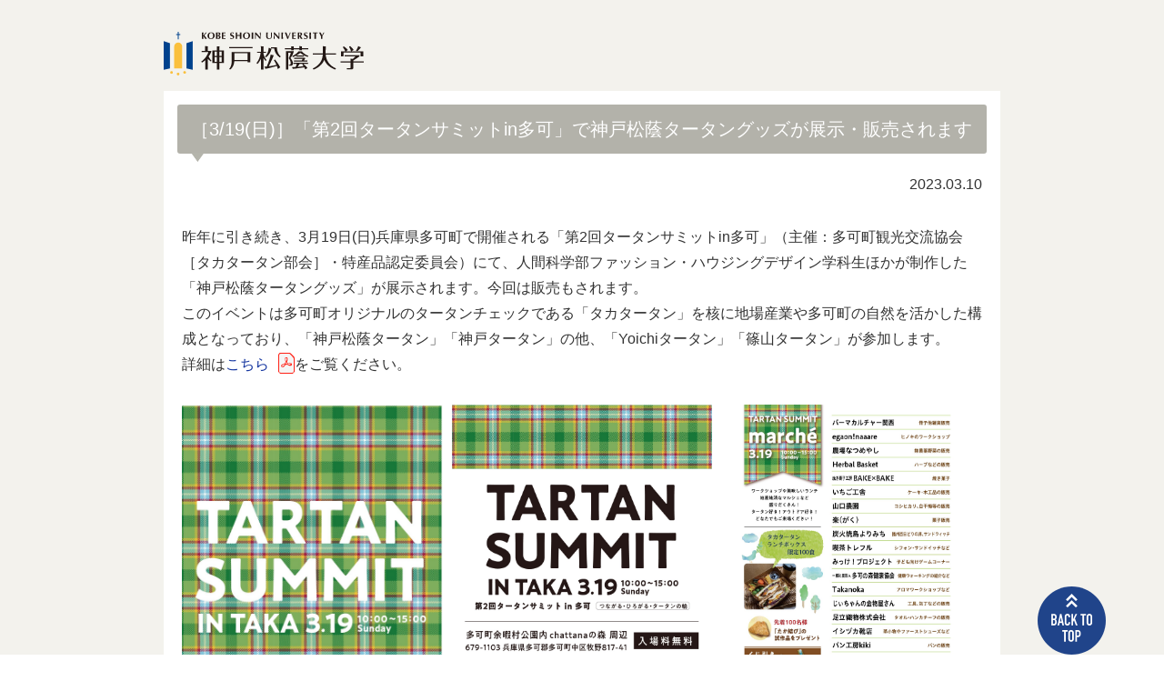

--- FILE ---
content_type: text/html
request_url: https://www.shoin.ac.jp/event/2023/03/003479.html
body_size: 5517
content:
<?xml version="1.0" encoding="utf-8"?>
<!DOCTYPE html PUBLIC "-//W3C//DTD XHTML 1.0 Transitional//EN" "http://www.w3.org/TR/xhtml1/DTD/xhtml1-transitional.dtd">
<html xmlns="http://www.w3.org/1999/xhtml" lang="ja" xml:lang="ja">
<head>
<meta http-equiv="Content-Type" content="text/html; charset=utf-8" />
<meta http-equiv="Content-Style-Type" content="text/css" />
<meta http-equiv="Content-Script-Type" content="text/javascript" />
<meta name="Keywords" content="神戸松蔭大学,神戸,大学,留学,入試,オープンキャンパス" />
<meta name="Description" content="昨年に引き続き、3月19日(日)兵庫県多可町で開催される「第2回タータンサミット..." />
<title>［3/19(日)］「第2回タータンサミットin多可」で神戸松蔭タータングッズが展示・販売されます｜イベント｜神戸松蔭大学</title>
<link href="/_shared/css/import.css" rel="stylesheet" type="text/css" media="all" />
<link href="/_shared/css/page.css" rel="stylesheet" type="text/css" media="all" />
<link href="/news/css/index.css" rel="stylesheet" type="text/css" media="all" />
<link href="/news/css/format.css" rel="stylesheet" type="text/css" media="all" />
<script type="text/javascript" src="/_shared/js/jquery.js"></script>
<script type="text/javascript" src="/_shared/js/forfonts.js" charset="utf-8"></script>
<script type="text/javascript" src="/_shared/js/scrollsmoothly.js" charset="utf-8"></script>
<script>
// viewport切り替え
$(function() {
	var ua = navigator.userAgent;
	if ((ua.indexOf('iPhone') > 0) || ua.indexOf('iPod') > 0
			|| (ua.indexOf('Android') > 0 && ua.indexOf('Mobile') > 0)) {
		$('head')
				.prepend(
						'<meta name=viewport content="width=device-width, initial-scale=1">');
	} else {
		$('head')
				.prepend(
						'<meta name="viewport" content="width=1200, maximum-scale=1, user-scalable=0">');
	}
});
</script>
<script type="text/javascript" src="/_shared/asset/common/js/google_tagmanager.js" charset="utf-8"></script>
<!--<script>
  (function(i,s,o,g,r,a,m){i['GoogleAnalyticsObject']=r;i[r]=i[r]||function(){
  (i[r].q=i[r].q||[]).push(arguments)},i[r].l=1*new Date();a=s.createElement(o),
  m=s.getElementsByTagName(o)[0];a.async=1;a.src=g;m.parentNode.insertBefore(a,m)
  })(window,document,'script','//www.google-analytics.com/analytics.js','ga');

  ga('create', 'UA-30402305-1', 'auto');
  ga('send', 'pageview');

</script>-->
</head>
<body id="index">
<div id="wrapper">
<div id="header"><a href="/index.html"><img src="/_shared/asset/common/img/logo_header.svg" alt="神戸松蔭女子学院大学" width="310" height="68" /></a></div>
	<div id="contents">
		<div id="main">	
			<h2>［3/19(日)］「第2回タータンサミットin多可」で神戸松蔭タータングッズが展示・販売されます</h2>
        	<div class="clearfix">
        		<p style="text-align:right;">2023.03.10</p>
                    <p>昨年に引き続き、3月19日(日)兵庫県多可町で開催される「第2回タータンサミットin多可」（主催：多可町観光交流協会［タカタータン部会］・特産品認定委員会）にて、人間科学部ファッション・ハウジングデザイン学科生ほかが制作した「神戸松蔭タータングッズ」が展示されます。今回は販売もされます。<br /> このイベントは多可町オリジナルのタータンチェックである「タカタータン」を核に地場産業や多可町の自然を活かした構成となっており、「神戸松蔭タータン」「神戸タータン」の他、「Yoichiタータン」「篠山タータン」が参加します。<br />
詳細は<a href="/event/pdf/20230309tartansummit.pdf" target="_blank" class="pdf">こちら</a>をご覧ください。</p>
<ul>
  <li><img src="/event/upload/tartansummit2023-01.jpg" width="300" height="376" alt="" /></li>
  <li><img src="/event/upload/tartansummit2023-02.jpg" width="300" height="376" alt="" /></li>
  <li><img src="/event/upload/tartansummit2023-03.jpg" width="300" height="376" alt="" /></li>
</ul>
<style>
  ul {
    display: flex;
    justify-content: center;
  }

  li {
    list-style: none;
  }

  li:nth-child(2) {
    margin: 0 10px;
  }
</style>

<p></p>
<p>【多可町情報発信サイト】<a href="https://kanko.takacho.net/2023/03/3%e6%9c%8819%e6%97%a5%ef%bc%88%e6%97%a5%ef%bc%89%e3%81%ab%e3%80%8e%e7%ac%ac%ef%bc%92%e5%9b%9e%e3%82%bf%e3%83%bc%e3%82%bf%e3%83%b3%e3%82%b5%e3%83%9f%e3%83%83%e3%83%88in%e5%a4%9a%e5%8f%af%e3%80%8f/" target="_blank" class="outside">3月19日（日）に『第２回タータンサミットin多可』を開催します！</a></p>
        	</div>
		</div>
	</div>
<div class="close-but"><a href="javascript:close();"><img src="/news/img/btn_close.gif" alt="閉じる" width="85" height="35" /></a></div>
<footer>
	<div id="footer-inner">
		<div id="ad-wrap">
			<div class="wrap-inner">
				<dl>
					<dt><img src="/_shared/asset/common/img/logo.svg" alt=""/></dt>
					<dd>〒657-0015 神戸市灘区篠原伯母野山町1丁目2-1</dd>
				</dl>
			</div>
		</div>
		<div id="fnavi-wrap">
			<div class="wrap-inner">
				神戸松蔭大学は、（公財）大学基準協会による 2022年度大学評価（認証評価）において、大学基準に適合しているとの認定を受けました。
			</div>
		</div>
	</div>
	<p id="copyright">Copyright (c) Kobe Shoin University.All Rights Reserved.</p>
	<p id="pagetop"><a href="#index"><img src="/_shared/asset/common/img/page_top.png" width="75" height="75" alt=""/></a></p>
</footer>
</div>
</body>
</html>

--- FILE ---
content_type: text/css
request_url: https://www.shoin.ac.jp/news/css/format.css
body_size: 5438
content:
@charset "utf-8";
#wrapper {
    padding-top: 0 !important;
	overflow: hidden;
}

#header {
	width:920px;
	margin: 0 auto;
	height: 100px;
	padding-top:18px;
	display: flex;
	align-items: center;
}
#header a{
	width:220px;
	display: block;
}
#contents #main h1 {
	margin: 0 -10px 0;
	font-size: 18px;
	padding: 25px 0 20px 55px;
}
@media screen and (max-width: 767px){
	#wrapper{
		padding-top:0 !important;
	}
	#header {
		height: 50px;
		width: auto;
		padding:0 15px;
		box-sizing: border-box;
		display: flex;
		align-items: center;
	}
	#header a{
		width:140px;
	}
}
#wrapper #contents {
	width:920px;
	margin: 0 auto;
	background: #fff;
	padding:0;
}
#wrapper #contents #main {
	width: 100%;
	box-sizing: border-box;
}

#contents #main h1 {
    background: url(/_shared/img/bg_ttl.png) left top repeat-x #f3f2ed;
    background-size: 5px auto;
    padding: 35px 0 35px 70px;
    margin: 0 -20px 15px -20px;
    line-height: 1;
    color: #20448A;
    position: relative;
    font-size: 2.6rem;
font-weight: 500;
}
#wrapper #contents #main.no-title{
	padding-top:10px;
}

@media screen and (max-width: 767px){
	#wrapper #contents #main{
		padding:10px;
	}
	#contents #main h1 {
		margin: -10px -10px 10px;
		font-size: 1.8rem;
		padding: 25px 0 20px 55px;
	}
	#contents #main h2 {
		padding: 10px;
		font-size: 1.6rem;
		border-radius: 3px;
		color: #ffffff;
		margin: 0 0 25px 0;
	}
	#contents #main img{
		max-width: 100%;

		display: block;
		
	}
	#wrapper #contents{
		width: inherit;
		padding: 0 10px;
		box-sizing: border-box;
		background:none;
	}
	.wrap-inner{
		padding:5px;
		text-align: left;
		margin:10px 0;
	}
	#wrapper #contents #main p{
		width: 100%;
	}
	#wrapper #contents #main p img{
		box-sizing: border-box;
		float: none;
		max-width: 100%;
		display: block;
		margin:0 auto;
	}
	#wrapper #contents #main p a img{
		display: inline;
	}



}

#wrapper #contents #main h3 {
	margin-top:25px;
}
#wrapper #contents #main p {
	margin-top:10px;
}
#wrapper #contents #main p.mt01{
	margin-top:30px;
}
#wrapper #contents #main p.mt02{
	margin-top:40px;
}
#footer {
	background: url(/_shared/img/footer_bg.png) top center no-repeat;
	padding-top: 105px;
	margin-top: 60px;

}
#copyright{
    padding: 15px 0;
    background-color: #Fff;
    text-align: center;
    font-size: 1.2rem;
    line-height: 1.5;
}
/* -------------------------------- */
/* footer */
footer {
	margin-top: 50px;
	padding-top: 30px;
	background-color: #ECF2F7;
}
#footer-inner{
	padding-bottom:30px;
}
footer #ad-wrap dt{
	margin-bottom: 18px;
	width: 200px;
}
footer #fnavi-wrap{
	margin-top: 20px;
	font-size: 1.4rem;
}
#wrapper #footer #footer-inner {
	background-image: none;
	width: auto;
}
#wrapper #footer #footer-inner p {
	letter-spacing: 0em;
	padding-top: 20px;
}
@media screen and (max-width: 767px){
	#footer-inner{
		padding: 0 15px 15px;
	}
	footer #fnavi-wrap{
		margin-top: 15px;
		font-size: 1.4rem;
	}
}

#wrapper .close-but {
	width:100px;
	margin:30px auto 10px;
}

img.icon {
	display:inline;
	margin: 0px 3px;
}

.left_img250-l {
	float:left;
	margin:0px 15px 0px 0px;
	width:250px;
}
.left_img250-r {
	float:right;
	width:405px;
}
.right_img250-l {
	float:left;
	width:405px;
}
.right_img250-r {
	float:right;
	margin:0px 0px 0px 15px;
	width:250px;
}
@media screen and (max-width: 767px){
	#wrapper .close-but {
		width:85px;
	}
}

/*テーブルフォーマット用*/
table thead td, table thead th {
	background-color:#63788E;
	color: #FFFFFF;
	letter-spacing:normal;
}

.txt_left {
	text-align:left !important;
}

/*お問い合わせ用*/

.contact_area {
	margin-right: 20px;
	margin-left: 20px;
	padding-top: 20px;
	padding-right: 20px;
	padding-left: 20px;
	padding-bottom:30px;
	border: 2px solid #9F7C06;
	margin-top: 10px;
	padding-bottom: 10px;
	text-align: center;
	background-color: #F4F2E1;
}
.contact_area dl {
	padding-left:160px;
}
.contact_area dt {
	display: block;
	float: left;
	height: 22px;
	width: 55px;
}
.contact_area dd {
	display: block;
	float: left;
	font-size: 2em;
	font-weight: bold;
	line-height: 1.6;
	white-space: nowrap;
}
.contact_area dd span {
	font-size:0.6em;
}
.contact_area #tel {
	text-indent:-9999px;
	background-image: url(../../_shared/img/icon_tel.gif);
	background-repeat: no-repeat;
	background-position: 0px 0px;
}
.contact_area #fax {
	text-indent:-9999px;
	background-image:url(../../_shared/img/icon_fax.gif);
	background-repeat: no-repeat;
	background-position: 0px 0px;
}
.contact_area p {
	width:100%;
	font-size: 1.4em;
	font-weight: bold;
	color: #9F7C06;
}
.contact_area p.normal {
	font-weight: normal;
	color: #666666;
	font-size: 1.2em;
	line-height: 1.2;
}


@media screen and (max-width: 767px){
.contact_area dl {
	padding-left:0;
	text-align: center;
}
#contents #main dt,#contents #main dd{
	float: none;
	margin: 0 auto;
	}
}
#header a img ,
#footer-inner #ad-wrap dt img{
	width: auto!important;
	height: auto!important;	
}
#pagetop{
	opacity: 1.0;
}
@media screen and (max-width: 767px){
	#footer-inner #ad-wrap dt img{
		width: 210px!important;
		height: auto!important;	
	}
	#footer-inner #ad-wrap dt {
		margin-bottom: 10px;
	}
	#footer-inner #ad-wrap dt img{
	}
	#pagetop img{
		width: 70px;
		height: auto;
	}

}



--- FILE ---
content_type: text/css
request_url: https://www.shoin.ac.jp/_shared/asset/common/css/preset.css
body_size: 1627
content:
@charset "utf-8";

/* --------------------------------------- */
/* webfont */
@import url('https://fonts.googleapis.com/css2?family=Noto+Serif+JP:wght@400;500;700&display=swap');
@import url('https://fonts.googleapis.com/css2?family=Cormorant+Garamond:wght@400;500;700&display=swap');

/* --------------------------------------- */
/* html, body */
html {
  font-size: 62.5%;
  -webkit-text-size-adjust: 100%;
  -ms-text-size-adjust: 100%;
  -webkit-overflow-scrolling: touch;
}
html,
body {
  /*min-width: 100%;*/
  width: 100%;
  padding: 0;
  margin: 0;
  height: 100%;
}
body{
	font-size: 1.6rem;
	line-height: 1.75;
	min-width: 1240px;
	font-family: "游ゴシック体", YuGothic, "游ゴシック Medium", "Yu Gothic Medium", "游ゴシック", "Yu Gothic", sans-serif;
	color: #333333;
	position: relative;
}
@media screen and (max-width: 767px) {
	body{
		font-size: 1.4rem;
		line-height: 1.571;
		min-width: inherit;
	}
}
/* --------------------------------------- */
/* pc, sp switch */
.-obj_pc {
  display: block;
}
.-obj_sp {
  display: none;
}
@media screen and (max-width: 767px) {
  .-obj_pc {
    display: none;
  }
  .-obj_sp {
    display: block;
  }
}

/* br */
br.-obj_pc {
  display: inline;
}
br.-obj_sp {
  display: none;
}
@media screen and (max-width: 767px) {
  br.-obj_pc {
    display: none;
  }
  br.-obj_sp {
    display: inline;
  }
}

/* --------------------------------------- */
/* img */
img {
  border: none;
  max-width: 100%;
  vertical-align: bottom;
  margin: 0;
  padding: 0;
}
@media screen and (max-width: 767px) {
	img {
	  width: 100%;
	}
}

/* --------------------------------------- */
/* a */
a{
	color: #333333;
}
/*a:hover {
	opacity: 0.6;
	transition: 0.25s;
}*/


--- FILE ---
content_type: image/svg+xml
request_url: https://www.shoin.ac.jp/_shared/asset/common/img/logo.svg
body_size: 19765
content:
<?xml version="1.0" encoding="UTF-8"?>
<svg id="_レイヤー_2" data-name="レイヤー 2" xmlns="http://www.w3.org/2000/svg" viewBox="0 0 484.04 105.83">
  <defs>
    <style>
      .cls-1 {
        fill: #00428d;
      }

      .cls-2 {
        fill: #231815;
      }

      .cls-3 {
        fill: #fac03d;
      }
    </style>
  </defs>
  <g id="_ロゴ" data-name="ロゴ">
    <g>
      <g>
        <path class="cls-2" d="M171.02,71.43c-1.28,12.84-7.21,17.99-10.21,20.43l-2.32-1.71c3.06-3.91,6.23-8.15,6.23-22.69v-18.22h44.62v24.88h-6.36v-2.69h-31.97Zm44.19-34.16v2.69h-56.54v-2.69h56.54Zm-12.23,31.47v-16.75h-31.79v15.34c0,.61,.06,1.1,0,1.41h31.79Z"/>
        <g>
          <polygon class="cls-2" points="315.34 69.42 315.34 72.17 347.85 72.17 347.85 69.42 339.48 69.42 341.93 65.44 341.93 63.12 315.95 63.12 315.95 65.87 335.94 65.87 334.16 69.42 315.34 69.42"/>
          <path class="cls-2" d="M350.24,58.54c-5.75-2.2-12.41-6.23-15.89-11.25h-8.07c-3.24,4.83-9.41,9.11-15.71,11.92l2.2,2.2c1.28-.49,3.3-1.22,7.76-3.67v2.63h19.13v-2.69h-18.95c5.75-3.3,8.19-5.26,9.72-6.54,4.52,3.67,9.9,7.21,18.03,9.84l1.77-2.44Z"/>
          <path class="cls-2" d="M314.85,42.58h13.33v2.02h6.36v-2.02h15.1v-2.69h-15.1v-2.63s0-.01,.01-.02c0-.74-.01-1.46-.02-2-.02,0-.04,0-.06,0l-6.52-.31c.21,.72,.22,1.28,.22,2.87v2.08h-13.33v-1.87c0-.91-.02-1.85-.03-2.59l-6.56-.18c.2,.98,.23,1.77,.23,3v1.65h-15.22v2.69h15.22v2.02h6.36v-2.02Z"/>
          <path class="cls-2" d="M312.89,76.81c0-2.51-.86-6.97-6.11-13.08,7.4-9.57,7.79-16.24,7.81-16.95h-18.82v1.05s0,0,0,0v43.77h5.75V50.59h5.99c-.61,3.55-2.81,9.72-5.01,13.75,3,3,4.89,7.4,4.89,11.49,0,3.32-1.58,4.19-2.56,4.19-.91,0-.98-.04-2.35-.36l1.06,2.54s2.94,.33,5.21,.07c1.84-.21,4.14-1.82,4.14-5.46Z"/>
          <path class="cls-2" d="M313.87,77.73h8.19c-.24,.86-1.47,4.77-3,7.76-1.96,.12-4.28,.24-6.23,.24-1.1,0-1.59-.06-2.26-.12l1.77,4.26c.92-.02,2.91-.12,6.76-.6,7.24-.96,9.95-1.35,20.75-2.99,.61,1.16,1.28,2.32,2.63,5.07l5.44-3.48c-3-3.67-6.05-6.85-10.64-10.15h12.04v-2.75h-35.45v2.75Zm15.16,0h8.07l-1.83,1.71c1.1,1.41,2.02,2.63,2.93,4.16-7.7,.98-11.37,1.34-14.12,1.53,1.28-1.71,1.65-2.26,4.95-7.4Z"/>
        </g>
        <path class="cls-2" d="M391.99,55.42h24.76v-2.75h-24.88v-5.63l.11-5.54c.04-2.1,.17-4.2,.37-6.28l-.7-.02s-.1-.01-.15-.01l-6.57-.18h-.02s0,0,0,0h0c.43,1.83,.29,9.16,.29,10.02v7.65h-24.33v2.75h24.21c-1.59,19.8-13.96,28.39-24.6,33.89l2.14,2.57c12.23-5.13,20.19-11.64,26.06-23.68,1.89,4.52,6.64,15.87,26.08,23.57l2.32-2.81c-17.05-6.97-24.06-20.52-25.1-33.54Z"/>
        <g>
          <path class="cls-2" d="M115.53,46.43h-9s0-3.99,0-3.99c.04-1.23,.13-2.81,.22-4.2,.11-1.72,.41-3.13,.41-3.13h-1l-5.97-.17c.14,1.7,.18,2.38,.18,3.67v7.82h-8.25v2.75h15.95c-1.16,4.52-6.42,15.59-17.3,23.29l2.14,2.14c1.83-1.16,4.16-2.51,7.7-5.75v22.74h5.81v-26.71c2.2,2.57,4.65,5.13,7.7,7.15l1.77-1.77c-1.1-1.1-4.34-4.34-7.15-10.33,4.52-6.05,6.01-10.06,6.8-13.51Z"/>
          <path class="cls-2" d="M134.59,45.15v.02s-.01-1.34-.01-1.34v.03c0-1.18,.12-3.54,.25-5.49,.11-1.72,.41-3.13,.41-3.13h-1.29l-5.55-.12c.2,.82,.17,1.82,.21,3.48v6.54h-10.94v30.44h10.94v16.01h5.99v-16.01h11.06v-30.44h-11.06Zm-5.99,27.69h-5.56v-11.49h5.56v11.49Zm0-14.24h-5.56v-10.7h5.56v10.7Zm11.8,14.24h-5.81v-11.49h5.81v11.49Zm0-14.24h-5.81v-10.7h5.81v10.7Z"/>
        </g>
        <g>
          <path class="cls-2" d="M468.26,47.18c.12-.08,.24-.17,.36-.26,.48-.36,.99-.78,1.52-1.23,3.14-2.76,6.21-6.7,7.12-7.89l-6.67-3.1c-.55,2.75-2.51,6.97-5.26,10.94l2.68,1.7,.24-.16Z"/>
          <path class="cls-2" d="M468.02,47.34h.01c.14-.09,.27-.19,.41-.29l-.18,.12c-.08,.06-.16,.11-.24,.16Z"/>
          <path class="cls-2" d="M435.39,50.22h41.02v9.35h6.42v-12.1h-28.97l5.75-3.42c-2.26-3.48-6.11-7.46-8.44-9.47l-2.57,1.65c2.75,4.65,4.71,10.94,4.83,11.25h-12.47l4.89-3.48c-2.51-3-6.97-6.85-10.15-8.56l-2.26,1.89c3.3,4.16,5.99,9.78,6.23,10.15h-10.57v12.29h6.3v-9.54Z"/>
          <path class="cls-2" d="M458.98,71.8v-2.2c.49-.37,4.89-3.18,7.34-4.77,2.57-1.65,5.99-4.22,7.27-5.26v-2.69h-35.58v2.69h25.8c-1.41,2.14-5.01,5.5-5.75,6.23l-5.68-.55v6.54h-24.63v2.75h24.63v11.19c0,2.63-.37,2.87-3.67,2.87-2.93,0-4.83-.31-6.17-.55l1.1,3.3h9.11c5.62,0,6.23-2.08,6.23-5.68v-11.12h25.06v-2.75h-25.06Z"/>
          <polygon class="cls-2" points="468.01 47.35 468.02 47.34 468.02 47.34 468.01 47.35"/>
        </g>
        <g>
          <path class="cls-2" d="M247.67,62.08c7.51-5.46,10.75-13.19,12.14-17.4,.57-1.83,.84-2.95,.95-3.42-.02,0-.05-.02-.07-.02l-6.74-2.65c.04,.96-.02,2.47-.38,4.65-.32,2.08-.98,5.14-2.29,8.09-2.02,4.52-4.77,7.46-6.17,8.86l2.57,1.89Z"/>
          <path class="cls-2" d="M248.74,68.6c-4.08-5.59-5.94-9.37-7.16-14.65-.22-.94-.33-1.9-.33-2.87h6.48v-2.75h-6.48v-5.29c.03-1.27,.13-3.1,.23-4.66,.11-1.72,.41-3.13,.41-3.13l-2.2-.04-4.71-.2c.2,1.4,.21,2.57,.21,3.73v9.6h-9.11v2.75h8.5c-2.02,14.12-6.86,20.63-9.97,24.73l1.97,2.34c4.58-4.22,7.46-10.29,8.62-12.73v26.06h6.05v-28.21c1.65,2.75,3.49,5.62,5.38,7.63l2.11-2.31Z"/>
          <path class="cls-2" d="M280.86,62.26l2.32-2.2c-5.68-5.32-8.86-11.37-9.35-22.74h-13.94v2.75h7.4c1.16,9.23,5.38,16.38,13.57,22.19Z"/>
          <path class="cls-2" d="M266.68,68.87c2.08,3.3,3.79,6.29,6.11,11.61-4.61,.99-9.93,2.33-18.49,3.25,5.14-10.28,8.62-18.27,10.72-23.26,.53-1.38,.96-2.8,1.15-3.45-.01,0-.02,0-.04,0l-7.46-1.65c-.49,3.3-1.47,10.28-9.17,28.86-1.89,.12-2.11,.2-5.72,.26l1.86,4.34,.05,.17,.29,.62,.04,.09s0,0,0,0l.1,.22s8.5-1.36,27.64-7.05c0,0,0,0,0,0,1.28,3.42,1.83,5.5,2.32,7.58l5.93-4.16c-3.18-6.3-8.5-14-12.78-19.13l-2.57,1.71Z"/>
        </g>
      </g>
      <g>
        <path class="cls-2" d="M105.91,8.56c-.11,2.48-1.25,5.22-3.01,6.9-1.36,1.29-3.24,2.43-5.85,2.43-3.79,0-5.54-2.97-5.45-5.83,.07-2.75,1.21-5.58,3.57-7.59,1.76-1.5,3.64-2.03,5.45-2.03,2.92,0,5.49,1.99,5.29,6.12Zm-8.73-4.08c-1.61,1.36-3.57,4.55-3.71,8.44-.07,2.1,.78,4.29,3.73,4.29,1.09,0,2.34-.31,3.73-1.79,2.01-2.16,3.01-5.4,3.1-7.83,.11-2.83-1.27-4.44-3.5-4.44-1.43,0-2.57,.67-3.35,1.34Z"/>
        <path class="cls-2" d="M112.11,8.78c.18,0,.42-.04,.85-.04,1.03,0,3.04,.42,3.04,2.54s-1.25,3.86-2.95,5.29c-1.41,1.18-3.1,1.27-3.19,1.27-.2,0-.38-.04-.69-.13-.18,.04-.29,.18-.36,.4l-.92,2.63c-.6,1.72-.56,1.92,.18,2.03l.92,.13c.11,.16,.11,.4-.09,.49-1.7,0-3.37,.09-4.87,.13-.16-.13-.16-.36,0-.49l.49-.09c1.25-.22,1.34-.74,1.67-1.65l4.15-11.65c-.8,.22-1.32,.45-2.25,.92-.18-.02-.29-.22-.22-.42,.78-.56,1.67-.94,2.77-1.23l.67-1.81c.29-.25,1.18-.02,1.27,.31l-.47,1.36Zm-2.5,7.19c-.09,.25-.07,.47,.02,.6,.13,.22,.47,.51,.83,.51,.29,0,1.54-.31,2.5-1.81,1.07-1.65,1.32-3.21,1.32-4.2,0-1.12-.8-1.67-1.76-1.67-.25,0-.42,.02-.58,.04l-2.32,6.52Z"/>
        <path class="cls-2" d="M125.35,9.76c0,1.7-2.21,2.81-5.42,3.71-.16,.38-.31,1.09-.31,1.99,0,.76,.47,1.27,1.07,1.27,.8,0,1.36-.45,2.34-1.29,.2,0,.33,.18,.29,.38-1.36,1.67-2.63,2.03-3.57,2.03-1.34,0-1.81-1.25-1.81-2.34,0-1.41,.89-4.13,3.33-6,1.16-.89,2.03-1.07,2.68-1.07,.89,0,1.41,.76,1.41,1.34Zm-3.55,.42c-.87,.94-1.38,1.96-1.65,2.61,1.47-.45,2.16-.87,2.99-1.65,.69-.65,.87-1.32,.87-1.52,0-.22-.11-.51-.51-.51-.31,0-.89,.2-1.7,1.07Z"/>
        <path class="cls-2" d="M129.74,13.24l.07,.04c1.58-2.41,3.79-4.87,5.47-4.87,.87,0,1.25,.47,1.25,1.21,0,.36-.18,1.05-.36,1.56-.4,1.12-2.01,4.75-2.08,4.93-.09,.22-.11,.42,.04,.42,.38,0,1.45-.74,2.1-1.52,.31-.04,.36,.13,.36,.31-.85,1.43-2.61,2.5-3.84,2.5-.2,0-.54-.29-.54-.56,0-.2,.07-.36,.54-1.47,.47-1.09,1.29-3.28,1.81-4.4,.18-.4,.47-1.18,.47-1.63,0-.27-.02-.54-.36-.54-.54,0-1.85,1.12-3.08,2.66-1.18,1.47-2.1,3.21-3.41,5.67-.11,.2-.2,.27-.4,.27-.25,0-.85-.07-.65-.58l2.59-7.03c.11-.29,.11-.51-.07-.51-.51,0-1.29,.47-2.03,1.12-.18,0-.29-.16-.27-.33,.85-1.16,2.21-2.08,3.33-2.08,.54,0,.78,.4,.58,.92l-1.52,3.91Z"/>
        <path class="cls-2" d="M151.71,9.85c.11,.56,.22,.56,.67,.02l2.75-3.3c.89-1.09,2.14-2.61,2.14-2.81,0-.16-.11-.29-.65-.38l-.56-.09c-.16-.13-.13-.45,.04-.56,.87,.04,1.56,.07,2.32,.07,.69,0,1.27-.02,2.01-.07,.16,.09,.16,.42,0,.56l-.47,.09c-.54,.11-.94,.22-1.25,.51-.45,.4-1.5,1.5-2.19,2.3l-2.54,2.99c-1.52,1.76-1.74,2.03-2.3,3.79l-.42,1.34c-.71,2.23-.71,2.57,.42,2.66l.8,.07c.16,.11,.09,.49-.07,.56-1.25-.04-2.03-.07-2.99-.07s-1.65,.02-2.66,.07c-.18-.11-.18-.45-.02-.56l.8-.07c1.07-.09,1.25-.4,2.01-2.66l.45-1.32c.38-1.12,.47-1.52,.16-2.86l-1.12-4.84c-.31-1.38-.47-1.79-1.27-1.92l-.56-.09c-.13-.16-.07-.47,.07-.56,.83,.04,1.41,.07,2.37,.07s1.67-.02,2.39-.07c.13,.11,.16,.42,0,.56l-.65,.09c-.83,.11-1.03,.33-.83,1.23l1.14,5.24Z"/>
        <path class="cls-2" d="M163.76,11.23c-.07,1.23-.71,3.37-2.37,5.07-1.38,1.43-2.59,1.54-3.19,1.54-1.43,0-2.37-1.05-2.23-2.97,.09-1.38,.92-3.55,2.43-5,1.16-1.12,2.16-1.45,3.08-1.45,1.58,0,2.37,1.18,2.28,2.81Zm-4.06-1.07c-1.29,1.74-2.16,4.4-2.23,5.58-.04,.78,.27,1.43,.92,1.43,.49,0,1.05-.2,1.76-1.16,.98-1.32,2.03-4.26,2.08-5.45,.02-.69-.11-1.47-.89-1.47-.45,0-.98,.2-1.63,1.07Z"/>
        <path class="cls-2" d="M168.42,15.61c-.2,.54-.09,.76,.16,.76,.33,0,1.23-.71,2.39-1.85,2.03-2.01,3.19-4.6,3.93-5.96,.47-.09,1,.13,1.09,.4-.22,.6-1.67,4.26-2.61,6.92-.11,.29-.13,.56,.09,.56,.42,0,1.61-1.05,2.19-1.74,.2-.04,.38,.04,.4,.31-.58,1.07-2.72,2.83-3.91,2.83-.36,0-.69-.42-.56-.78l1.52-4.08-.04-.02c-1.61,2.03-4.37,4.89-5.58,4.89-.92,0-1.03-.92-.65-1.9l2.05-5.42c.16-.42,.18-.65,0-.65-.42,0-1.58,.98-2.12,1.54-.22,.04-.4-.13-.38-.33,.58-.89,2.81-2.66,3.86-2.66,.29,0,.8,.29,.67,.67l-2.5,6.52Z"/>
        <path class="cls-2" d="M182.02,10.54l-.96,2.81h.11c.67-1.25,1.76-3.04,2.34-3.77,.51-.67,1.07-1.16,1.63-1.16,.78,0,.89,.76,.89,1.09s-.2,.98-.47,1.34c-.27,.33-.62,.36-.71-.11-.11-.58-.25-.87-.47-.87-.2,0-.45,.22-.78,.67-1.36,1.74-2.61,4.46-3.79,7.03-.09,.18-.2,.27-.38,.27-.25,0-.89-.09-.74-.58,.29-.89,1.7-4.84,2.3-7.03,.07-.25,.02-.47-.18-.47-.58,0-1.18,.62-1.58,1.16-.22,.04-.38-.09-.36-.36,.71-1.21,1.56-2.14,2.63-2.14s.71,1.52,.51,2.12Z"/>
        <path class="cls-2" d="M192.37,9.69c0,.36-.22,.6-.4,.69-.16,.04-.29,0-.42-.18-.38-.38-.67-.71-1.36-.71-.65,0-.92,.56-.92,.89,0,.47,.11,.94,.76,2.03,.56,.94,.89,1.5,.85,2.48-.02,.6-.33,1.43-1.16,2.14-.58,.51-1.41,.8-2.25,.8s-1.36-.67-1.36-1.18c0-.22,.09-.47,.33-.74,.18-.16,.42-.16,.6,0,.29,.33,.96,.89,1.54,.89,.54,0,1.07-.56,1.07-1.27,0-.38-.27-1.07-.83-1.96-.58-.94-.78-1.7-.78-2.08,0-.87,.38-1.52,1.34-2.34,.65-.56,1.36-.74,1.65-.74,.83,0,1.34,.71,1.34,1.27Z"/>
        <path class="cls-2" d="M200.92,9.76c0,1.7-2.21,2.81-5.42,3.71-.16,.38-.31,1.09-.31,1.99,0,.76,.47,1.27,1.07,1.27,.8,0,1.36-.45,2.34-1.29,.2,0,.33,.18,.29,.38-1.36,1.67-2.63,2.03-3.57,2.03-1.34,0-1.81-1.25-1.81-2.34,0-1.41,.89-4.13,3.33-6,1.16-.89,2.03-1.07,2.68-1.07,.89,0,1.41,.76,1.41,1.34Zm-3.55,.42c-.87,.94-1.38,1.96-1.65,2.61,1.47-.45,2.16-.87,2.99-1.65,.69-.65,.87-1.32,.87-1.52,0-.22-.11-.51-.51-.51-.31,0-.89,.2-1.7,1.07Z"/>
        <path class="cls-2" d="M203.66,16.08c-.18,.51-.16,.74,.09,.74,.49,0,1.54-1.09,2.57-2.25,.22-.02,.36,.09,.36,.31-.58,1.12-1.99,2.97-3.84,2.97-.67,0-.87-.31-.87-.67s.11-.76,.49-1.9l3.55-10.56c.54-1.56,.31-1.79-.02-1.94l-.4-.18c-.11-.09-.11-.29,0-.36,.4-.16,1.79-.58,2.81-.67l.11,.13c-.29,.8-.51,1.43-1.32,3.84l-3.53,10.53Z"/>
        <path class="cls-2" d="M212.66,9.56c-.13,.38-.31,1.09-.58,2.08-.67,2.5-1.27,4.64-1.99,7.1-.58,2.01-1.32,3.15-1.76,3.59-.33,.31-1.36,1.21-2.68,1.21-1.21,0-1.63-.76-1.63-1.09,0-.45,.27-.83,.51-1,.18-.13,.38-.07,.51,.09,.54,.56,1.21,.92,1.7,.92,.45,0,.92-.16,1.43-1.87,1.03-3.53,1.81-7.37,2.88-11h-1.85c-.22-.2-.13-.62,.16-.83h1.92c.58-2.01,1.18-3.75,2.5-5.31,1.12-1.32,2.28-1.85,3.57-1.85,.83,0,1.72,.58,1.72,1.47,0,.58-.6,1.27-.96,1.27-.2,0-.29-.2-.31-.36-.07-1.23-.69-1.63-1.25-1.63-.49,0-1.09,.45-1.61,1.21-1.03,1.5-1.47,3.08-2.08,5.2h2.79c.16,.25,.11,.58-.22,.83h-2.77Z"/>
        <path class="cls-2" d="M218.04,16.68c0,1.61-1.9,2.79-3.37,3.21-.16-.07-.22-.29-.16-.45,.74-.33,2.05-1.09,2.05-2.32,0-.42-.27-.76-.74-.87-.18-.04-.33-.25-.33-.49,0-.49,.45-.85,.96-.85,1.05,0,1.58,.94,1.58,1.76Z"/>
        <path class="cls-2" d="M244.11,8.56c-.11,2.48-1.25,5.22-3.01,6.9-1.36,1.29-3.24,2.43-5.85,2.43-3.79,0-5.54-2.97-5.45-5.83,.07-2.75,1.21-5.58,3.57-7.59,1.76-1.5,3.64-2.03,5.45-2.03,2.92,0,5.49,1.99,5.29,6.12Zm-8.73-4.08c-1.61,1.36-3.57,4.55-3.71,8.44-.07,2.1,.78,4.29,3.73,4.29,1.09,0,2.34-.31,3.73-1.79,2.01-2.16,3.01-5.4,3.1-7.83,.11-2.83-1.27-4.44-3.5-4.44-1.43,0-2.57,.67-3.35,1.34Z"/>
        <path class="cls-2" d="M250.32,8.78c.18,0,.42-.04,.85-.04,1.03,0,3.04,.42,3.04,2.54s-1.25,3.86-2.95,5.29c-1.41,1.18-3.1,1.27-3.19,1.27-.2,0-.38-.04-.69-.13-.18,.04-.29,.18-.36,.4l-.92,2.63c-.6,1.72-.56,1.92,.18,2.03l.92,.13c.11,.16,.11,.4-.09,.49-1.7,0-3.37,.09-4.87,.13-.16-.13-.16-.36,0-.49l.49-.09c1.25-.22,1.34-.74,1.67-1.65l4.15-11.65c-.8,.22-1.32,.45-2.25,.92-.18-.02-.29-.22-.22-.42,.78-.56,1.67-.94,2.77-1.23l.67-1.81c.29-.25,1.18-.02,1.27,.31l-.47,1.36Zm-2.5,7.19c-.09,.25-.07,.47,.02,.6,.13,.22,.47,.51,.83,.51,.29,0,1.54-.31,2.5-1.81,1.07-1.65,1.32-3.21,1.32-4.2,0-1.12-.8-1.67-1.76-1.67-.25,0-.42,.02-.58,.04l-2.32,6.52Z"/>
        <path class="cls-2" d="M263.55,9.76c0,1.7-2.21,2.81-5.42,3.71-.16,.38-.31,1.09-.31,1.99,0,.76,.47,1.27,1.07,1.27,.8,0,1.36-.45,2.34-1.29,.2,0,.33,.18,.29,.38-1.36,1.67-2.63,2.03-3.57,2.03-1.34,0-1.81-1.25-1.81-2.34,0-1.41,.89-4.13,3.33-6,1.16-.89,2.03-1.07,2.68-1.07,.89,0,1.41,.76,1.41,1.34Zm-3.55,.42c-.87,.94-1.38,1.96-1.65,2.61,1.47-.45,2.16-.87,2.99-1.65,.69-.65,.87-1.32,.87-1.52,0-.22-.11-.51-.51-.51-.31,0-.89,.2-1.7,1.07Z"/>
        <path class="cls-2" d="M267.95,13.24l.07,.04c1.58-2.41,3.79-4.87,5.47-4.87,.87,0,1.25,.47,1.25,1.21,0,.36-.18,1.05-.36,1.56-.4,1.12-2.01,4.75-2.08,4.93-.09,.22-.11,.42,.04,.42,.38,0,1.45-.74,2.1-1.52,.31-.04,.36,.13,.36,.31-.85,1.43-2.61,2.5-3.84,2.5-.2,0-.54-.29-.54-.56,0-.2,.07-.36,.54-1.47,.47-1.09,1.29-3.28,1.81-4.4,.18-.4,.47-1.18,.47-1.63,0-.27-.02-.54-.36-.54-.54,0-1.85,1.12-3.08,2.66-1.18,1.47-2.1,3.21-3.41,5.67-.11,.2-.2,.27-.4,.27-.25,0-.85-.07-.65-.58l2.59-7.03c.11-.29,.11-.51-.07-.51-.51,0-1.29,.47-2.03,1.12-.18,0-.29-.16-.27-.33,.85-1.16,2.21-2.08,3.33-2.08,.54,0,.78,.4,.58,.92l-1.52,3.91Z"/>
        <path class="cls-2" d="M289.91,9.85c.11,.56,.22,.56,.67,.02l2.75-3.3c.89-1.09,2.14-2.61,2.14-2.81,0-.16-.11-.29-.65-.38l-.56-.09c-.16-.13-.13-.45,.04-.56,.87,.04,1.56,.07,2.32,.07,.69,0,1.27-.02,2.01-.07,.16,.09,.16,.42,0,.56l-.47,.09c-.54,.11-.94,.22-1.25,.51-.45,.4-1.5,1.5-2.19,2.3l-2.54,2.99c-1.52,1.76-1.74,2.03-2.3,3.79l-.42,1.34c-.71,2.23-.71,2.57,.42,2.66l.8,.07c.16,.11,.09,.49-.07,.56-1.25-.04-2.03-.07-2.99-.07s-1.65,.02-2.66,.07c-.18-.11-.18-.45-.02-.56l.8-.07c1.07-.09,1.25-.4,2.01-2.66l.45-1.32c.38-1.12,.47-1.52,.16-2.86l-1.12-4.84c-.31-1.38-.47-1.79-1.27-1.92l-.56-.09c-.13-.16-.07-.47,.07-.56,.83,.04,1.41,.07,2.37,.07s1.67-.02,2.39-.07c.13,.11,.16,.42,0,.56l-.65,.09c-.83,.11-1.03,.33-.83,1.23l1.14,5.24Z"/>
        <path class="cls-2" d="M302.41,11.23c-.07,1.23-.71,3.37-2.37,5.07-1.38,1.43-2.59,1.54-3.19,1.54-1.43,0-2.37-1.05-2.23-2.97,.09-1.38,.92-3.55,2.43-5,1.16-1.12,2.16-1.45,3.08-1.45,1.58,0,2.37,1.18,2.28,2.81Zm-4.06-1.07c-1.29,1.74-2.16,4.4-2.23,5.58-.04,.78,.27,1.43,.92,1.43,.49,0,1.05-.2,1.76-1.16,.98-1.32,2.03-4.26,2.08-5.45,.02-.69-.11-1.47-.89-1.47-.45,0-.98,.2-1.63,1.07Z"/>
        <path class="cls-2" d="M306.88,15.61c-.2,.54-.09,.76,.16,.76,.33,0,1.23-.71,2.39-1.85,2.03-2.01,3.19-4.6,3.93-5.96,.47-.09,1,.13,1.09,.4-.22,.6-1.67,4.26-2.61,6.92-.11,.29-.13,.56,.09,.56,.42,0,1.61-1.05,2.19-1.74,.2-.04,.38,.04,.4,.31-.58,1.07-2.72,2.83-3.91,2.83-.36,0-.69-.42-.56-.78l1.52-4.08-.04-.02c-1.61,2.03-4.37,4.89-5.58,4.89-.92,0-1.03-.92-.65-1.9l2.05-5.42c.16-.42,.18-.65,0-.65-.42,0-1.58,.98-2.12,1.54-.22,.04-.4-.13-.38-.33,.58-.89,2.81-2.66,3.86-2.66,.29,0,.8,.29,.67,.67l-2.5,6.52Z"/>
        <path class="cls-2" d="M320.23,10.54l-.96,2.81h.11c.67-1.25,1.76-3.04,2.34-3.77,.51-.67,1.07-1.16,1.63-1.16,.78,0,.89,.76,.89,1.09s-.2,.98-.47,1.34c-.27,.33-.62,.36-.71-.11-.11-.58-.25-.87-.47-.87-.2,0-.45,.22-.78,.67-1.36,1.74-2.61,4.46-3.79,7.03-.09,.18-.2,.27-.38,.27-.25,0-.89-.09-.74-.58,.29-.89,1.7-4.84,2.3-7.03,.07-.25,.02-.47-.18-.47-.58,0-1.18,.62-1.58,1.16-.22,.04-.38-.09-.36-.36,.71-1.21,1.56-2.14,2.63-2.14s.71,1.52,.51,2.12Z"/>
        <path class="cls-2" d="M336.04,6.01c.67-2.1,.69-2.37-.51-2.63l-.4-.09c-.13-.18-.11-.47,.13-.56,.74,.04,1.5,.07,2.41,.07h4.15c1.43,0,2.5,0,3.15-.07-.16,.38-.69,2.16-.92,2.97-.09,.18-.49,.16-.56-.02,.13-1.16,.2-1.72-.78-1.99-.51-.13-1.21-.2-2.37-.2h-1.23c-.62,0-.62,.07-.85,.76l-1.54,4.89c-.16,.47-.11,.56,.36,.56h1.54c2.12,0,2.54-.16,3.06-1.09l.38-.69c.11-.13,.54-.11,.58,.04-.16,.4-.49,1.29-.76,2.12s-.49,1.67-.58,2.23c-.13,.16-.42,.13-.58,0l.02-.85c.02-.74-.47-.98-2.3-.98h-1.65c-.49,0-.54,.07-.71,.62l-.98,3.21c-.62,2.08-.71,2.57,.42,2.66l.87,.07c.13,.16,.07,.47-.09,.56-1.29-.04-2.08-.07-3.04-.07-.89,0-1.65,.02-2.52,.07-.18-.11-.18-.42-.02-.56l.69-.07c1.07-.11,1.29-.38,2.01-2.66l2.61-8.3Z"/>
        <path class="cls-2" d="M346.8,15.61c-.2,.54-.09,.76,.16,.76,.33,0,1.23-.71,2.39-1.85,2.03-2.01,3.19-4.6,3.93-5.96,.47-.09,1,.13,1.09,.4-.22,.6-1.67,4.26-2.61,6.92-.11,.29-.13,.56,.09,.56,.42,0,1.61-1.05,2.19-1.74,.2-.04,.38,.04,.4,.31-.58,1.07-2.72,2.83-3.91,2.83-.36,0-.69-.42-.56-.78l1.52-4.08-.04-.02c-1.61,2.03-4.37,4.89-5.58,4.89-.92,0-1.03-.92-.65-1.9l2.05-5.42c.16-.42,.18-.65,0-.65-.42,0-1.58,.98-2.12,1.54-.22,.04-.4-.13-.38-.33,.58-.89,2.81-2.66,3.86-2.66,.29,0,.8,.29,.67,.67l-2.5,6.52Z"/>
        <path class="cls-2" d="M360.82,9.61l-2.08,6.07c-.13,.42-.02,.56,.16,.56,.33,0,1.81-1.16,2.54-2.01,.22,0,.36,.13,.31,.4-1.25,1.85-3.35,3.21-4.29,3.21-.31,0-.6-.33-.6-.6,0-.29,.09-.6,.31-1.27l2.16-6.36h-1.74c-.04-.22,.02-.54,.25-.62l1.79-.31,1.25-2.21c.22-.13,.67-.09,.85,.13l-.65,2.19h2.43c.16,.22,.02,.67-.27,.83h-2.43Z"/>
        <path class="cls-2" d="M366.44,15.61c-.2,.54-.09,.76,.16,.76,.33,0,1.23-.71,2.39-1.85,2.03-2.01,3.19-4.6,3.93-5.96,.47-.09,1,.13,1.09,.4-.22,.6-1.67,4.26-2.61,6.92-.11,.29-.13,.56,.09,.56,.42,0,1.61-1.05,2.19-1.74,.2-.04,.38,.04,.4,.31-.58,1.07-2.72,2.83-3.91,2.83-.36,0-.69-.42-.56-.78l1.52-4.08-.04-.02c-1.61,2.03-4.37,4.89-5.58,4.89-.92,0-1.03-.92-.65-1.9l2.05-5.42c.16-.42,.18-.65,0-.65-.42,0-1.58,.98-2.12,1.54-.22,.04-.4-.13-.38-.33,.58-.89,2.81-2.66,3.86-2.66,.29,0,.8,.29,.67,.67l-2.5,6.52Z"/>
        <path class="cls-2" d="M380.03,10.54l-.96,2.81h.11c.67-1.25,1.76-3.04,2.34-3.77,.51-.67,1.07-1.16,1.63-1.16,.78,0,.89,.76,.89,1.09s-.2,.98-.47,1.34c-.27,.33-.62,.36-.71-.11-.11-.58-.25-.87-.47-.87-.2,0-.45,.22-.78,.67-1.36,1.74-2.61,4.46-3.79,7.03-.09,.18-.2,.27-.38,.27-.25,0-.89-.09-.74-.58,.29-.89,1.7-4.84,2.3-7.03,.07-.25,.02-.47-.18-.47-.58,0-1.18,.62-1.58,1.16-.22,.04-.38-.09-.36-.36,.71-1.21,1.56-2.14,2.63-2.14s.71,1.52,.51,2.12Z"/>
        <path class="cls-2" d="M391.97,9.76c0,1.7-2.21,2.81-5.42,3.71-.16,.38-.31,1.09-.31,1.99,0,.76,.47,1.27,1.07,1.27,.8,0,1.36-.45,2.34-1.29,.2,0,.33,.18,.29,.38-1.36,1.67-2.63,2.03-3.57,2.03-1.34,0-1.81-1.25-1.81-2.34,0-1.41,.89-4.13,3.33-6,1.16-.89,2.03-1.07,2.68-1.07,.89,0,1.41,.76,1.41,1.34Zm-3.55,.42c-.87,.94-1.38,1.96-1.65,2.61,1.47-.45,2.16-.87,2.99-1.65,.69-.65,.87-1.32,.87-1.52,0-.22-.11-.51-.51-.51-.31,0-.89,.2-1.7,1.07Z"/>
      </g>
      <g>
        <g>
          <rect class="cls-1" x="30.21" y="5.35" width="9.77" height="2.44"/>
          <rect class="cls-1" x="33.87" width="2.44" height="18.32"/>
        </g>
        <path class="cls-3" d="M44.76,88.79H25.42V35.71c0-5.34,4.33-9.67,9.67-9.67h0c5.34,0,9.67,4.33,9.67,9.67v53.08Z"/>
        <polygon class="cls-1" points="70.21 22.75 70.21 92.29 55.11 88.9 55.11 27.69 70.21 22.75"/>
        <polygon class="cls-1" points="0 22.75 0 92.29 15.1 88.9 15.1 27.69 0 22.75"/>
        <path class="cls-3" d="M18.99,101.94c-1.81,0-3.28-1.47-3.28-3.28s1.47-3.28,3.28-3.28,3.28,1.47,3.28,3.28-1.47,3.28-3.28,3.28Z"/>
        <path class="cls-3" d="M34.82,105.83c-1.81,0-3.28-1.47-3.28-3.28s1.47-3.28,3.28-3.28,3.28,1.47,3.28,3.28-1.47,3.28-3.28,3.28Z"/>
        <path class="cls-3" d="M50.65,101.94c-1.81,0-3.28-1.47-3.28-3.28s1.47-3.28,3.28-3.28,3.28,1.47,3.28,3.28-1.47,3.28-3.28,3.28Z"/>
      </g>
    </g>
  </g>
</svg>

--- FILE ---
content_type: image/svg+xml
request_url: https://www.shoin.ac.jp/_shared/asset/common/img/logo_header.svg
body_size: 15190
content:
<?xml version="1.0" encoding="UTF-8"?><svg id="_レイヤー_2" xmlns="http://www.w3.org/2000/svg" viewBox="0 0 300 65.59"><defs><style>.cls-1{fill:#231815;}.cls-1,.cls-2,.cls-3{stroke-width:0px;}.cls-2{fill:#fac03d;}.cls-3{fill:#00428d;}</style></defs><g id="_レイヤー_1-2"><polygon class="cls-3" points="24.78 3.32 22.51 3.32 22.51 0 20.99 0 20.99 3.32 18.72 3.32 18.72 4.83 20.99 4.83 20.99 11.35 22.51 11.35 22.51 4.83 24.78 4.83 24.78 3.32"/><path class="cls-2" d="M27.74,55.03h-11.99V22.13c0-3.31,2.68-5.99,5.99-5.99h0c3.31,0,5.99,2.68,5.99,5.99v32.9Z"/><polygon class="cls-3" points="43.51 14.1 43.51 57.2 34.16 55.1 34.16 17.16 43.51 14.1"/><polygon class="cls-3" points="0 14.1 0 57.2 9.36 55.1 9.36 17.16 0 14.1"/><path class="cls-2" d="M11.77,63.18c-1.12,0-2.03-.91-2.03-2.03s.91-2.03,2.03-2.03,2.03.91,2.03,2.03-.91,2.03-2.03,2.03Z"/><path class="cls-2" d="M21.58,65.59c-1.12,0-2.03-.91-2.03-2.03s.91-2.03,2.03-2.03,2.03.91,2.03,2.03-.91,2.03-2.03,2.03Z"/><path class="cls-2" d="M31.39,63.18c-1.12,0-2.03-.91-2.03-2.03s.91-2.03,2.03-2.03,2.03.91,2.03,2.03-.91,2.03-2.03,2.03Z"/><path class="cls-1" d="M105.99,44.27c-.8,7.96-4.47,11.15-6.33,12.66l-1.44-1.06c1.89-2.42,3.86-5.05,3.86-14.07v-11.29h27.66v15.42h-3.94v-1.67h-19.81ZM133.38,23.1v1.67h-35.04v-1.67h35.04ZM125.81,42.61v-10.38h-19.7v9.51c0,.38.04.68,0,.87h19.7Z"/><polygon class="cls-1" points="195.44 43.02 195.44 44.73 215.59 44.73 215.59 43.02 210.4 43.02 211.92 40.56 211.92 39.12 195.82 39.12 195.82 40.83 208.21 40.83 207.11 43.02 195.44 43.02"/><path class="cls-1" d="M217.07,36.28c-3.56-1.36-7.69-3.86-9.85-6.97h-5c-2.01,2.99-5.83,5.64-9.74,7.39l1.36,1.36c.8-.3,2.05-.76,4.81-2.27v1.63h11.86v-1.67h-11.74c3.56-2.05,5.08-3.26,6.02-4.05,2.8,2.27,6.14,4.47,11.18,6.1l1.1-1.52Z"/><path class="cls-1" d="M195.14,26.39h8.26v1.25h3.94v-1.25h9.36v-1.67h-9.36v-1.63s0,0,0-.01c0-.46,0-.91-.01-1.24-.01,0-.02,0-.04,0l-4.04-.19c.13.45.14.8.14,1.78v1.29h-8.26v-1.16c0-.56-.01-1.15-.02-1.61l-4.06-.11c.12.61.14,1.1.14,1.86v1.02h-9.43v1.67h9.43v1.25h3.94v-1.25Z"/><path class="cls-1" d="M193.92,47.61c0-1.55-.53-4.32-3.79-8.11,4.58-5.93,4.83-10.07,4.84-10.5h-11.66v.65s0,0,0,0v27.13h3.56v-25.42h3.71c-.38,2.2-1.74,6.02-3.11,8.52,1.86,1.86,3.03,4.58,3.03,7.12,0,2.05-.98,2.6-1.58,2.6-.57,0-.61-.02-1.45-.22l.65,1.57s1.82.2,3.23.04c1.14-.13,2.56-1.13,2.56-3.38Z"/><path class="cls-1" d="M194.53,48.17h5.08c-.15.53-.91,2.95-1.86,4.81-1.21.08-2.65.15-3.86.15-.68,0-.98-.04-1.4-.08l1.1,2.64c.57-.01,1.81-.08,4.19-.37,4.49-.59,6.17-.83,12.86-1.85.38.72.8,1.44,1.63,3.14l3.37-2.16c-1.86-2.27-3.75-4.24-6.59-6.29h7.46v-1.7h-21.97v1.7ZM203.93,48.17h5l-1.14,1.06c.68.87,1.25,1.63,1.82,2.58-4.77.61-7.05.83-8.75.95.8-1.06,1.02-1.4,3.07-4.58Z"/><path class="cls-1" d="M242.95,34.35h15.34v-1.7h-15.42v-3.49l.07-3.43c.03-1.3.1-2.6.23-3.89h-.43s-.06-.02-.09-.02l-4.07-.11h0s0,0,0,0h0c.27,1.14.18,5.68.18,6.21v4.74h-15.08v1.7h15c-.99,12.27-8.65,17.59-15.24,21l1.33,1.59c7.58-3.18,12.52-7.21,16.15-14.68,1.17,2.8,4.12,9.84,16.16,14.61l1.44-1.74c-10.57-4.32-14.91-12.72-15.56-20.78Z"/><path class="cls-1" d="M71.6,28.78h-5.58s0-2.47,0-2.47c.03-.76.08-1.74.14-2.6.07-1.07.25-1.94.25-1.94h-.62l-3.7-.11c.09,1.06.11,1.48.11,2.27v4.85h-5.11v1.7h9.89c-.72,2.8-3.98,9.66-10.72,14.43l1.33,1.33c1.14-.72,2.58-1.55,4.77-3.56v14.09h3.6v-16.56c1.36,1.59,2.88,3.18,4.77,4.43l1.1-1.1c-.68-.68-2.69-2.69-4.43-6.4,2.8-3.75,3.72-6.23,4.21-8.37Z"/><path class="cls-1" d="M83.41,27.98v-.04.05s0-.83,0-.83v.02c0-.73.08-2.19.15-3.4.07-1.07.25-1.94.25-1.94h-.8l-3.44-.07c.12.51.1,1.13.13,2.16v4.05h-6.78v18.87h6.78v9.93h3.71v-9.93h6.86v-18.87h-6.86ZM79.7,45.14h-3.45v-7.12h3.45v7.12ZM79.7,36.32h-3.45v-6.63h3.45v6.63ZM87.01,45.14h-3.6v-7.12h3.6v7.12ZM87.01,36.32h-3.6v-6.63h3.6v6.63Z"/><path class="cls-1" d="M290.22,29.24c.07-.05.15-.1.23-.16.3-.23.62-.48.94-.76,1.95-1.71,3.85-4.15,4.41-4.89l-4.13-1.92c-.34,1.7-1.55,4.32-3.26,6.78l1.66,1.06.15-.1Z"/><path class="cls-1" d="M290.07,29.34h0c.08-.05.17-.11.26-.18l-.11.08c-.05.03-.1.07-.15.1Z"/><path class="cls-1" d="M269.84,31.13h25.42v5.8h3.98v-7.5h-17.96l3.56-2.12c-1.4-2.16-3.79-4.62-5.23-5.87l-1.59,1.02c1.7,2.88,2.92,6.78,2.99,6.97h-7.73l3.03-2.16c-1.55-1.86-4.32-4.24-6.29-5.3l-1.4,1.17c2.05,2.58,3.71,6.06,3.86,6.29h-6.55v7.61h3.9v-5.91Z"/><path class="cls-1" d="M284.47,44.5v-1.36c.3-.23,3.03-1.97,4.55-2.95,1.59-1.02,3.71-2.61,4.51-3.26v-1.67h-22.05v1.67h15.99c-.87,1.33-3.11,3.41-3.56,3.86l-3.52-.34v4.05h-15.27v1.7h15.27v6.93c0,1.63-.23,1.78-2.27,1.78-1.82,0-2.99-.19-3.83-.34l.68,2.05h5.64c3.49,0,3.86-1.29,3.86-3.52v-6.89h15.53v-1.7h-15.53Z"/><polygon class="cls-1" points="290.06 29.34 290.07 29.34 290.07 29.34 290.06 29.34"/><path class="cls-1" d="M153.5,38.48c4.65-3.39,6.66-8.17,7.53-10.79.35-1.13.52-1.83.59-2.12-.02,0-.03-.01-.05-.02l-4.18-1.64c.02.59,0,1.53-.23,2.88-.2,1.29-.61,3.18-1.42,5.01-1.25,2.8-2.95,4.62-3.83,5.49l1.59,1.17Z"/><path class="cls-1" d="M154.17,42.52c-2.53-3.46-3.68-5.81-4.44-9.08-.14-.58-.2-1.18-.2-1.78h4.02v-1.7h-4.02v-3.28c.02-.79.08-1.92.14-2.89.07-1.07.25-1.94.25-1.94l-1.36-.03-2.92-.12c.12.87.13,1.59.13,2.31v5.95h-5.64v1.7h5.27c-1.25,8.75-4.25,12.79-6.18,15.33l1.22,1.45c2.84-2.61,4.62-6.38,5.34-7.89v16.15h3.75v-17.48c1.02,1.7,2.16,3.48,3.34,4.73l1.31-1.43Z"/><path class="cls-1" d="M174.07,38.59l1.44-1.36c-3.52-3.3-5.49-7.05-5.8-14.09h-8.64v1.7h4.58c.72,5.72,3.33,10.15,8.41,13.75Z"/><path class="cls-1" d="M165.28,42.68c1.29,2.05,2.35,3.9,3.79,7.19-2.85.61-6.15,1.44-11.46,2.01,3.19-6.37,5.34-11.32,6.64-14.41.33-.86.59-1.73.71-2.14,0,0-.01,0-.02,0l-4.62-1.02c-.3,2.05-.91,6.37-5.68,17.89-1.17.08-1.31.12-3.54.16l1.15,2.69.03.1.18.39.02.05s0,0,0,0l.06.14s5.27-.84,17.13-4.37c0,0,0,0,0,0,.8,2.12,1.14,3.41,1.44,4.7l3.67-2.58c-1.97-3.9-5.27-8.68-7.92-11.86l-1.59,1.06Z"/><path class="cls-1" d="M59.48,8.9c0,.73.04,1.31.1,1.73-.16-.02-2.14-.02-2.29,0,.04-.58.07-1.17.08-1.77.02-.6.03-1.29.03-2.06v-1.9c0-.77,0-1.46-.03-2.06-.02-.6-.05-1.2-.08-1.81.16.02,2.13.02,2.29,0-.05.28-.08.7-.09,1.26-.01.56-.02,1.18-.02,1.86v1.34c.32-.37.66-.78,1.02-1.22.36-.44.71-.87,1.05-1.29.34-.42.64-.8.91-1.15.27-.35.47-.61.59-.79.13.02,1.46.02,1.62,0-.16.16-.4.42-.73.77-.33.35-.67.74-1.04,1.15-.37.41-.72.81-1.06,1.2-.34.39-.6.69-.78.92.3.46.63.96.99,1.51.36.55.72,1.09,1.08,1.62.36.53.69,1.01,1,1.45.31.44.55.78.74,1-.27-.02-2.37-.02-2.57,0-.48-.71-.94-1.43-1.4-2.16-.46-.73-.92-1.46-1.4-2.19h-.03c0,1.02,0,1.89.01,2.62Z"/><path class="cls-1" d="M65.73,5.85c0-.69.13-1.34.38-1.94.26-.61.62-1.14,1.08-1.59.47-.46,1.03-.82,1.69-1.08.66-.26,1.4-.39,2.21-.39.75,0,1.44.1,2.08.31.64.21,1.2.51,1.68.92.48.41.85.93,1.13,1.56.27.63.41,1.36.41,2.2,0,.7-.13,1.35-.4,1.96-.27.61-.63,1.13-1.1,1.59-.47.45-1.03.8-1.68,1.06-.65.25-1.37.38-2.15.38-.74,0-1.43-.09-2.08-.27s-1.21-.48-1.69-.88c-.48-.41-.86-.92-1.14-1.55-.28-.63-.42-1.38-.42-2.26ZM74.11,5.54c0-.61-.07-1.15-.22-1.63-.15-.48-.36-.89-.62-1.22-.27-.34-.59-.59-.96-.78-.38-.18-.79-.27-1.24-.27-.48,0-.9.11-1.28.34-.38.23-.7.54-.96.93s-.46.85-.59,1.38c-.14.53-.2,1.09-.2,1.69,0,.75.08,1.38.24,1.89.16.51.37.93.64,1.24.27.31.58.54.94.68.35.14.73.21,1.12.21.42,0,.82-.09,1.2-.27s.72-.45,1-.81c.28-.36.51-.82.69-1.38.17-.56.26-1.22.26-1.99Z"/><path class="cls-1" d="M78.44,1.03c.16.02,3.26,0,3.66,0s.8.04,1.15.13c.34.08.64.21.89.38.25.17.45.4.58.67.13.28.2.6.2.99s-.08.71-.24.99c-.16.28-.35.5-.58.69-.23.18-.48.32-.74.43-.27.1-.51.17-.72.21v.03c.21,0,.47.06.76.15.29.09.56.23.82.41.26.19.48.43.66.72.18.29.27.65.27,1.07,0,.5-.09.93-.27,1.29-.18.35-.42.64-.73.87-.3.22-.65.38-1.04.47-.39.09-.8.13-1.22.13-.37,0-3.31-.02-3.47,0,.18-1.36.2-8.51,0-9.61ZM82.86,3.46c0-.22-.03-.44-.08-.64-.05-.2-.14-.37-.26-.52-.12-.14-.27-.26-.46-.35-.19-.09-.42-.13-.7-.13-.21,0-.35,0-.43,0-.08,0-.17.02-.26.03-.02.35-.03.69-.04,1.05,0,.35-.01.65-.01.89s0,.49,0,.72c0,.23,0,.46,0,.71h.63c.2,0,.39-.04.58-.11.19-.07.36-.18.51-.33.15-.14.27-.33.36-.55.09-.22.14-.48.14-.78ZM82.96,7.98c0-.65-.15-1.14-.44-1.46-.29-.32-.72-.48-1.28-.48-.13,0-.24,0-.34,0-.09,0-.18,0-.27,0,0,.2,0,.4,0,.61,0,.21,0,.46,0,.75,0,.22,0,.45,0,.69,0,.23,0,.46,0,.69s0,.43,0,.62,0,.34,0,.46c.13,0,.25.02.36.02.11,0,.25,0,.41,0,.2,0,.4-.04.59-.13.19-.08.35-.21.49-.37.14-.16.25-.36.34-.59.08-.23.13-.5.13-.81Z"/><path class="cls-1" d="M87.36,2.84c-.02-.6-.05-1.2-.08-1.81.42,0,.83.02,1.24.04.41.02.82.03,1.24.03.69,0,1.3,0,1.84-.02.54-.01.9-.03,1.08-.05-.04.15-.02,1.11,0,1.22-.27-.02-.57-.04-.89-.06-.32-.02-.63-.04-.94-.06-.3-.02-.58-.03-.82-.04-.24,0-.41-.01-.52-.01-.04.51-.07,2.54-.07,3.05.61,0,1.15-.02,1.64-.04.49-.02,1-.04,1.53-.07-.03.16-.02,1.05,0,1.2-1.06-.08-2.12-.13-3.17-.13,0,.55,0,2.98.03,3.54.53,0,1.06-.01,1.59-.04.53-.03,1.07-.07,1.61-.14-.02.1-.02,1.13,0,1.19-.25,0-.56-.02-.93-.02-.37,0-.87,0-1.52,0h-2.22c-.21,0-.37,0-.48,0-.11,0-.2.01-.27.02.04-.58.07-1.17.08-1.77.02-.6.03-1.29.03-2.06v-1.9c0-.77,0-1.46-.03-2.06Z"/><path class="cls-1" d="M102.79,1.71c-.43,0-.78.13-1.05.38-.27.25-.41.55-.41.88s.1.63.31.85c.21.22.47.42.79.59s.66.35,1.02.51c.36.16.7.36,1.02.6.32.24.58.53.79.87s.31.78.31,1.31c0,.47-.09.89-.27,1.28-.18.39-.43.72-.76.99-.33.28-.72.49-1.17.63-.45.14-.96.22-1.52.22-.5,0-.95-.05-1.35-.16-.4-.11-.7-.24-.9-.4.09-.33.17-.62.24-.89.07-.27.07-.25.12-.56,0,0,.77,1.19,2.24,1.19.56,0,.97-.14,1.24-.42s.4-.62.4-1.01c0-.35-.1-.64-.31-.87-.21-.22-.46-.42-.77-.59-.31-.17-.64-.34-1.01-.5-.36-.16-.69-.37-1.01-.59-.53-.37-1.08-.97-1.08-2.17,0-.48.09-.91.26-1.29.17-.37.4-.69.69-.94.29-.25.62-.44,1-.57s.78-.2,1.2-.2c.5,0,.94.06,1.32.18.38.12.7.29.97.5-.08.21-.16.42-.22.62-.06.2-.14.45-.23.76,0,0-.65-1.2-1.9-1.2Z"/><path class="cls-1" d="M213.36,1.71c-.43,0-.78.13-1.05.38-.27.25-.41.55-.41.88s.1.63.31.85c.21.22.47.42.79.59s.66.35,1.02.51c.36.16.7.36,1.02.6.32.24.58.53.79.87s.31.78.31,1.31c0,.47-.09.89-.27,1.28-.18.39-.43.72-.76.99-.33.28-.72.49-1.17.63-.45.14-.96.22-1.52.22-.5,0-.95-.05-1.35-.16-.4-.11-.7-.24-.9-.4.09-.33.17-.62.24-.89.07-.27.07-.25.12-.56,0,0,.77,1.19,2.24,1.19.56,0,.97-.14,1.24-.42s.4-.62.4-1.01c0-.35-.1-.64-.31-.87-.21-.22-.46-.42-.77-.59-.31-.17-.64-.34-1.01-.5-.36-.16-.69-.37-1.01-.59-.53-.37-1.08-.97-1.08-2.17,0-.48.09-.91.26-1.29.17-.37.4-.69.69-.94.29-.25.62-.44,1-.57s.78-.2,1.2-.2c.5,0,.94.06,1.32.18.38.12.7.29.97.5-.08.21-.16.42-.22.62-.06.2-.14.45-.23.76,0,0-.65-1.2-1.9-1.2Z"/><path class="cls-1" d="M110.11,6v.8c0,.77,0,1.46.03,2.06.02.6.05,1.19.08,1.77-.16-.02-2.14-.02-2.29,0,.04-.58.07-1.17.08-1.77.02-.6.03-1.29.03-2.06v-1.9c0-.77,0-1.46-.03-2.06-.02-.6-.05-1.2-.08-1.81.16.02,2.13.02,2.29,0-.05.61-.08,1.21-.09,1.8-.01.59-.02,1.28-.02,2.05.24,0,3.98,0,4.25,0,0-.77,0-1.46-.03-2.05-.02-.59-.05-1.19-.08-1.8.16.02,2.13.02,2.29,0-.04.61-.07,1.21-.08,1.81-.02.6-.03,1.29-.03,2.06v1.9c0,.77,0,1.46.03,2.06.02.6.05,1.19.08,1.77-.16-.02-2.14-.02-2.29,0,.04-.58.07-1.17.08-1.77.02-.6.03-1.29.03-2.06v-.8c-.35,0-3.9-.02-4.25,0Z"/><path class="cls-1" d="M118.87,5.85c0-.69.13-1.34.38-1.94.26-.61.62-1.14,1.08-1.59.47-.46,1.03-.82,1.69-1.08.66-.26,1.4-.39,2.21-.39.75,0,1.44.1,2.08.31.64.21,1.2.51,1.68.92.48.41.85.93,1.13,1.56.27.63.41,1.36.41,2.2,0,.7-.13,1.35-.4,1.96-.27.61-.63,1.13-1.1,1.59-.47.45-1.03.8-1.68,1.06-.65.25-1.37.38-2.15.38-.74,0-1.43-.09-2.08-.27s-1.21-.48-1.69-.88c-.48-.41-.86-.92-1.14-1.55-.28-.63-.42-1.38-.42-2.26ZM127.25,5.54c0-.61-.07-1.15-.22-1.63-.15-.48-.36-.89-.62-1.22-.27-.34-.59-.59-.96-.78-.38-.18-.79-.27-1.24-.27-.48,0-.9.11-1.28.34-.38.23-.7.54-.96.93s-.46.85-.59,1.38c-.14.53-.2,1.09-.2,1.69,0,.75.08,1.38.24,1.89.16.51.37.93.64,1.24.27.31.58.54.94.68.35.14.73.21,1.12.21.42,0,.82-.09,1.2-.27s.72-.45,1-.81c.28-.36.51-.82.69-1.38.17-.56.26-1.22.26-1.99Z"/><path class="cls-1" d="M137.17,3.81c0-.64-.06-2.45-.07-2.78.41.03.91.03,1.26,0,1.02,1.13,2.02,2.24,3.01,3.33s2.01,2.2,3.06,3.33c0,0-.08-6.56-.1-6.66.38.03.9.03,1.26,0-.05.85-.08,1.62-.11,2.3-.03.69-.05,1.33-.07,1.94-.02.61-.03,1.21-.03,1.8,0,.59,0,1.22,0,1.9v1.68c-.33-.01-.81-.01-1.12,0-1.92-2.24-3.96-4.49-6.11-6.75,0,.27.05,6.65.06,6.75-.11-.02-1.09-.02-1.3,0,.02-.07.13-1.81.16-2.47.03-.66.06-1.37.08-2.14s.03-1.51.03-2.22Z"/><path class="cls-1" d="M165.2,3.81c0-.64-.06-2.45-.07-2.78.41.03.91.03,1.26,0,1.02,1.13,2.02,2.24,3.01,3.33s2.01,2.2,3.06,3.33c0,0-.08-6.56-.1-6.66.38.03.9.03,1.26,0-.05.85-.08,1.62-.11,2.3-.03.69-.05,1.33-.07,1.94-.02.61-.03,1.21-.03,1.8,0,.59,0,1.22,0,1.9v1.68c-.33-.01-.81-.01-1.12,0-1.92-2.24-3.96-4.49-6.11-6.75,0,.27.05,6.65.06,6.75-.11-.02-1.09-.02-1.3,0,.02-.07.13-1.81.16-2.47.03-.66.06-1.37.08-2.14s.03-1.51.03-2.22Z"/><path class="cls-1" d="M158.04,10.82c-.6,0-1.15-.06-1.67-.19s-.97-.34-1.35-.63c-.38-.29-.68-.67-.9-1.13-.22-.46-.33-1.02-.33-1.69,0-.37.03-3.02.03-3.27,0-.76,0-1.37-.01-1.83,0-.47-.02-.82-.04-1.05.19.02,2.11.02,2.29,0-.09.9-.2,4.09-.2,4.89,0,.85-.09,2.42.72,3.27s2.27,1,3.39.29c1.06-.68.98-2.12,1.02-2.72.04-.6.06-1.23.06-1.88s0-1.28-.03-1.92c-.02-.64-.05-1.28-.08-1.92.13.02,1.29.02,1.41,0-.02.21-.09,1.57-.11,2.02s-.07,2.89-.07,3.5c0,1.86-.35,2.51-1.05,3.22-.7.7-1.72,1.06-3.08,1.06Z"/><path class="cls-1" d="M176.59,1.03c.16.02,2.13.02,2.29,0-.04.61-.11,4.17-.11,4.94,0,0,.07,4.09.11,4.66-.16-.02-2.13-.02-2.29,0,.04-.58.11-4.66.11-4.66,0-.77-.07-4.34-.11-4.94Z"/><path class="cls-1" d="M218.56,1.03c.16.02,2.13.02,2.29,0-.04.61-.11,4.17-.11,4.94,0,0,.07,4.09.11,4.66-.16-.02-2.13-.02-2.29,0,.04-.58.11-4.66.11-4.66,0-.77-.07-4.34-.11-4.94Z"/><path class="cls-1" d="M186.59,8.05c.48-1.18.96-2.37,1.41-3.57.46-1.2.87-2.35,1.23-3.45.23.05,1,.05,1.23,0-.23.55-.51,1.21-.84,1.99-.33.77-.67,1.59-1.02,2.46-.35.87-.7,1.75-1.05,2.64-.35.89-.65,1.73-.92,2.52-.19-.02-1.04-.02-1.23,0-.14-.37-.31-.83-.51-1.36-.2-.53-.42-1.1-.64-1.69-.23-.6-.47-1.21-.72-1.83s-.49-1.23-.73-1.81c-.23-.58-.45-1.13-.66-1.63-.21-.5-.38-.93-.53-1.29.21.02,2.28.02,2.49,0,.16.52.34,1.07.54,1.65s.41,1.17.62,1.77c.21.6.44,1.2.66,1.81s.45,1.2.66,1.79Z"/><path class="cls-1" d="M192.63,1.03c.42,0,5.23.02,5.41,0-.02.21,0,1.03,0,1.22-.27-.02-3.14-.17-3.24-.17-.01.63.01,2.54.01,3.05.61,0,2.64-.08,3.17-.11-.02.32-.01.91,0,1.2-1.06-.08-2.12-.13-3.17-.13,0,.3-.03,2.98,0,3.54.53,0,1.09-.01,1.62-.04.53-.03,1.07-.07,1.61-.14-.01.3,0,.86,0,1.19-.25,0-5.34,0-5.41,0,.04-.58.04-9,0-9.61Z"/><path class="cls-1" d="M203.19,6.23s.07,3.83.11,4.41h-2.29c.1-1.74.18-7.66,0-9.61.16.02,2.23,0,2.48,0,1.99,0,3.12.11,3.8,1.24.43.71.3,2.05-.31,2.75-.37.43-.91.73-1.61.91.45.79.93,1.58,1.44,2.37.51.79,1.03,1.57,1.54,2.34-.21-.02-2.32-.02-2.53,0l-2.63-4.41ZM205.4,3.66c0-.41-.04-.74-.13-.98-.08-.24-.21-.43-.38-.55-.17-.13-.4-.21-.67-.24-.28-.04-.6-.06-.99-.06-.03,1.27-.04,2.54-.04,3.8.06,0,.11.02.16.02.05,0,.1,0,.15,0,.62,0,1.09-.17,1.41-.5s.49-.83.49-1.5Z"/><path class="cls-1" d="M226.17,2.08c-.14,0-1.97.08-2.59.18.02-.1.02-1.13,0-1.23.32,0,6.9,0,7.19,0-.02.1-.02,1.13,0,1.23-.92-.11-2.38-.18-2.52-.18,0,.09,0,4.73,0,4.73,0,.77.07,3.25.11,3.83-.16-.02-2.14-.02-2.29,0,.04-.58.11-3.06.11-3.83,0,0,0-4.58-.01-4.73Z"/><path class="cls-1" d="M239.65,1.03h1.31c-.16.26-1.09,1.91-1.36,2.41-.27.49-1.34,2.51-1.57,2.95-.05.73.05,3.74.11,4.25-.2-.02-2.18-.02-2.38,0,.06-1.04.15-2.96.14-3.96-.23-.47-.5-.99-.8-1.56-.3-.57-.6-1.13-.88-1.67-.28-.54-.55-1.03-.78-1.47-.24-.44-.41-.76-.52-.95.21.02,2.29.02,2.5,0,.16.35.34.73.54,1.15.2.42.4.83.59,1.23.2.4.38.76.55,1.09.17.33.43.86.43.86.19-.27,1.95-3.99,2.11-4.33Z"/><path class="cls-1" d="M131.92.88c.16.02,2.18.02,2.34,0-.04.62-.11,4.26-.11,5.05,0,0,.08,4.17.11,4.76-.16-.02-2.18-.02-2.34,0,.04-.59.11-4.76.11-4.76,0-.79-.08-4.43-.11-5.05Z"/></g></svg>